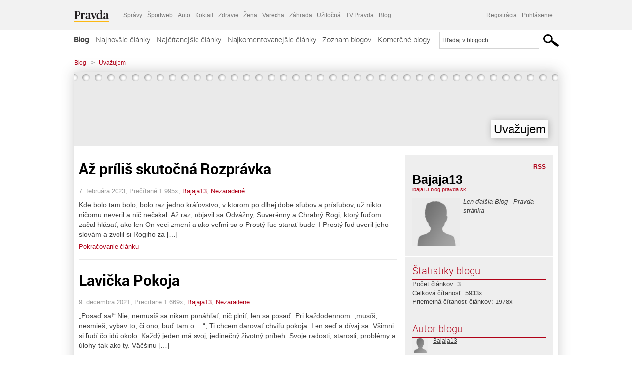

--- FILE ---
content_type: application/javascript; charset=utf-8
request_url: https://fundingchoicesmessages.google.com/f/AGSKWxUAdkWM5tE3aMHlfY0yzTMl0oAaaTUwg5eANIyLnUWu7FGQ3KY3_2_FPfioIYLSa8w8ISLJTZdSQXhlA9Hp5dS8ggNssBCrQu2-lNhG6NxlgOnR50w5-X8auDk2N1_SnxOLjdCVqQ==?fccs=W251bGwsbnVsbCxudWxsLG51bGwsbnVsbCxudWxsLFsxNzY5MjI2NzI4LDU0MjAwMDAwMF0sbnVsbCxudWxsLG51bGwsW251bGwsWzcsMTAsNl0sbnVsbCxudWxsLG51bGwsbnVsbCxudWxsLG51bGwsbnVsbCxudWxsLG51bGwsMV0sImh0dHBzOi8vaWJhamExMy5ibG9nLnByYXZkYS5zay8iLG51bGwsW1s4LCJrNjFQQmptazZPMCJdLFs5LCJlbi1VUyJdLFsxNiwiWzEsMSwxXSJdLFsxOSwiMiJdLFsyNCwiIl0sWzI5LCJmYWxzZSJdXV0
body_size: 138
content:
if (typeof __googlefc.fcKernelManager.run === 'function') {"use strict";this.default_ContributorServingResponseClientJs=this.default_ContributorServingResponseClientJs||{};(function(_){var window=this;
try{
var qp=function(a){this.A=_.t(a)};_.u(qp,_.J);var rp=function(a){this.A=_.t(a)};_.u(rp,_.J);rp.prototype.getWhitelistStatus=function(){return _.F(this,2)};var sp=function(a){this.A=_.t(a)};_.u(sp,_.J);var tp=_.ed(sp),up=function(a,b,c){this.B=a;this.j=_.A(b,qp,1);this.l=_.A(b,_.Pk,3);this.F=_.A(b,rp,4);a=this.B.location.hostname;this.D=_.Fg(this.j,2)&&_.O(this.j,2)!==""?_.O(this.j,2):a;a=new _.Qg(_.Qk(this.l));this.C=new _.dh(_.q.document,this.D,a);this.console=null;this.o=new _.mp(this.B,c,a)};
up.prototype.run=function(){if(_.O(this.j,3)){var a=this.C,b=_.O(this.j,3),c=_.fh(a),d=new _.Wg;b=_.hg(d,1,b);c=_.C(c,1,b);_.jh(a,c)}else _.gh(this.C,"FCNEC");_.op(this.o,_.A(this.l,_.De,1),this.l.getDefaultConsentRevocationText(),this.l.getDefaultConsentRevocationCloseText(),this.l.getDefaultConsentRevocationAttestationText(),this.D);_.pp(this.o,_.F(this.F,1),this.F.getWhitelistStatus());var e;a=(e=this.B.googlefc)==null?void 0:e.__executeManualDeployment;a!==void 0&&typeof a==="function"&&_.To(this.o.G,
"manualDeploymentApi")};var vp=function(){};vp.prototype.run=function(a,b,c){var d;return _.v(function(e){d=tp(b);(new up(a,d,c)).run();return e.return({})})};_.Tk(7,new vp);
}catch(e){_._DumpException(e)}
}).call(this,this.default_ContributorServingResponseClientJs);
// Google Inc.

//# sourceURL=/_/mss/boq-content-ads-contributor/_/js/k=boq-content-ads-contributor.ContributorServingResponseClientJs.en_US.k61PBjmk6O0.es5.O/d=1/exm=ad_blocking_detection_executable,kernel_loader,loader_js_executable,web_iab_us_states_signal_executable/ed=1/rs=AJlcJMztj-kAdg6DB63MlSG3pP52LjSptg/m=cookie_refresh_executable
__googlefc.fcKernelManager.run('\x5b\x5b\x5b7,\x22\x5b\x5bnull,\\\x22pravda.sk\\\x22,\\\x22AKsRol-DS2ekBwkCVa05FKRZy3d_NTZb-8L_O9FeKJFeVOnpqypyMwomsKxzR7ZuQIWOkzdZDqixzmTcl9YjrzXGxwrEd7comwPLoDvp6tGiLgUM8OGYnOylW6Se6K2Qrj5bgEU7P79gR8_j7k2u8_JKEqZd2k5Jsw\\\\u003d\\\\u003d\\\x22\x5d,null,\x5b\x5bnull,null,null,\\\x22https:\/\/fundingchoicesmessages.google.com\/f\/AGSKWxVoI0LVoaYnmpcOvmne5hkke3eAKtqUXHmrQsXqEiYZJy1fg8Hy35tyK7voUGgd7EaR88K4bqUWOyclYPySz-utooGJg6QTuoGKoGFk9UmyE7njcA0vx4zsFUQWr6bPjt2kx9cA_g\\\\u003d\\\\u003d\\\x22\x5d,null,null,\x5bnull,null,null,\\\x22https:\/\/fundingchoicesmessages.google.com\/el\/AGSKWxUG0WhtTNNcPxa0e1om1xLa9r1w0IQrca604ONiUReJRtVm5cTjXHhmWDUYVaIWJRi5SszwXFYDDZEzGnhsjcDixeasZx_esiZXGyV-gjpLbmwavTp48gOdP4p-_i3EDZwM98ez3g\\\\u003d\\\\u003d\\\x22\x5d,null,\x5bnull,\x5b7,10,6\x5d,null,null,null,null,null,null,null,null,null,1\x5d\x5d,\x5b3,1\x5d\x5d\x22\x5d\x5d,\x5bnull,null,null,\x22https:\/\/fundingchoicesmessages.google.com\/f\/AGSKWxV1ff0r6JRPIG3-LfcW8JHIg0rdI7DYC6MN6fITgB3nOSJhWy1Stka51bUvy2EvvGKQPRAEGjyWHbLLA04UfQ4ttC4LlwYtcaB7-fwkwhX1VWL5oaQHnSn6rehU411d6upyDPTNHQ\\u003d\\u003d\x22\x5d\x5d');}

--- FILE ---
content_type: application/javascript; charset=utf-8
request_url: https://fundingchoicesmessages.google.com/f/AGSKWxVGkSws7_49i_KQ6OkvFeoaXWw5QDvDu1SANZEN0fSMJ_hn4mRWJXOCnA8gIVNLIwHeNgKdRy7V6ZnHJuUv7nzSp6w2GjqHFAYc-V_AzP95t3dvkaHzrMiydumMxu5wSniH9hXQXiCImmniTe1fwp_fMoozX5lMt78SiGCKytjbBVh4C-TstyMmsF8s/_/ssc_ad./cwggoogleadshow.-120x400.-ads-iframe./ad-identifier.
body_size: -1289
content:
window['fea59468-839d-4c5c-86ee-a47f733a1b24'] = true;